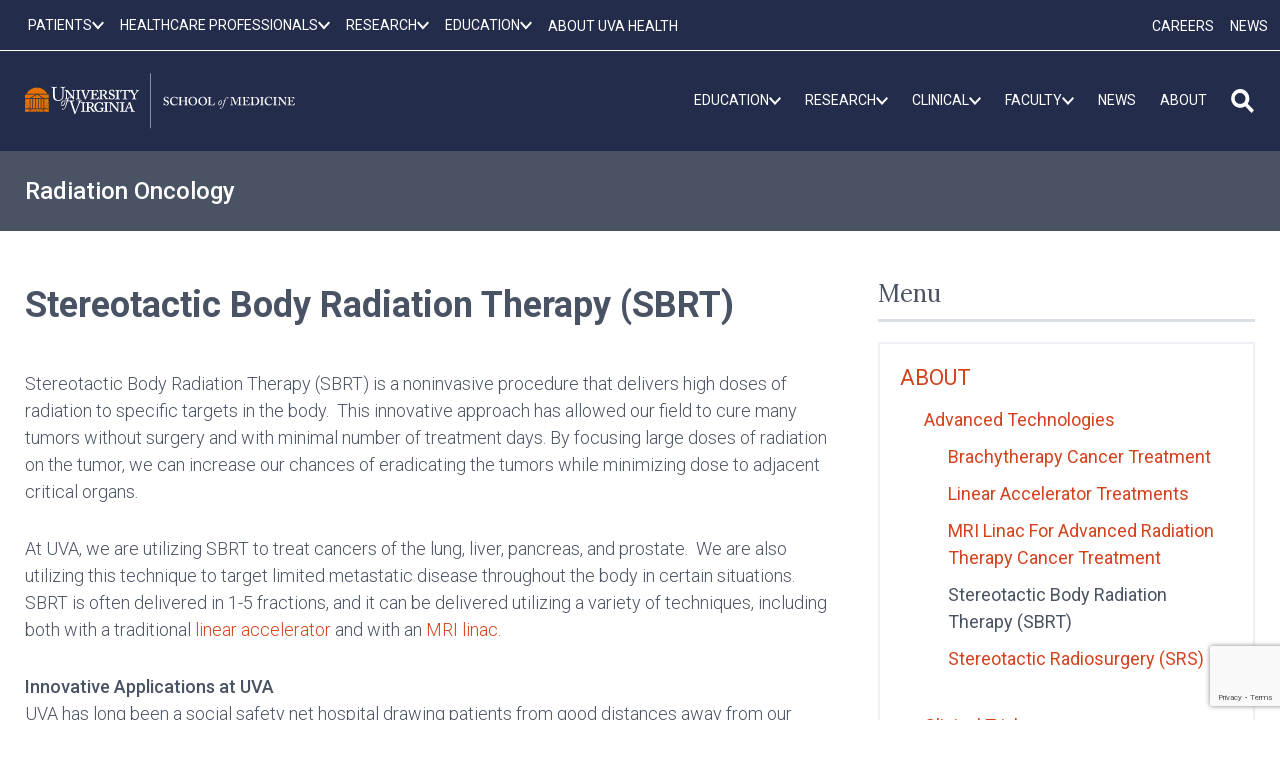

--- FILE ---
content_type: text/html; charset=utf-8
request_url: https://www.google.com/recaptcha/api2/anchor?ar=1&k=6LebeGYrAAAAAP5BASaCDpdLeg5wBa6YY3ZS7nZh&co=aHR0cHM6Ly9tZWQudmlyZ2luaWEuZWR1OjQ0Mw..&hl=en&v=PoyoqOPhxBO7pBk68S4YbpHZ&size=invisible&anchor-ms=20000&execute-ms=30000&cb=rzkyuwz82wfd
body_size: 48690
content:
<!DOCTYPE HTML><html dir="ltr" lang="en"><head><meta http-equiv="Content-Type" content="text/html; charset=UTF-8">
<meta http-equiv="X-UA-Compatible" content="IE=edge">
<title>reCAPTCHA</title>
<style type="text/css">
/* cyrillic-ext */
@font-face {
  font-family: 'Roboto';
  font-style: normal;
  font-weight: 400;
  font-stretch: 100%;
  src: url(//fonts.gstatic.com/s/roboto/v48/KFO7CnqEu92Fr1ME7kSn66aGLdTylUAMa3GUBHMdazTgWw.woff2) format('woff2');
  unicode-range: U+0460-052F, U+1C80-1C8A, U+20B4, U+2DE0-2DFF, U+A640-A69F, U+FE2E-FE2F;
}
/* cyrillic */
@font-face {
  font-family: 'Roboto';
  font-style: normal;
  font-weight: 400;
  font-stretch: 100%;
  src: url(//fonts.gstatic.com/s/roboto/v48/KFO7CnqEu92Fr1ME7kSn66aGLdTylUAMa3iUBHMdazTgWw.woff2) format('woff2');
  unicode-range: U+0301, U+0400-045F, U+0490-0491, U+04B0-04B1, U+2116;
}
/* greek-ext */
@font-face {
  font-family: 'Roboto';
  font-style: normal;
  font-weight: 400;
  font-stretch: 100%;
  src: url(//fonts.gstatic.com/s/roboto/v48/KFO7CnqEu92Fr1ME7kSn66aGLdTylUAMa3CUBHMdazTgWw.woff2) format('woff2');
  unicode-range: U+1F00-1FFF;
}
/* greek */
@font-face {
  font-family: 'Roboto';
  font-style: normal;
  font-weight: 400;
  font-stretch: 100%;
  src: url(//fonts.gstatic.com/s/roboto/v48/KFO7CnqEu92Fr1ME7kSn66aGLdTylUAMa3-UBHMdazTgWw.woff2) format('woff2');
  unicode-range: U+0370-0377, U+037A-037F, U+0384-038A, U+038C, U+038E-03A1, U+03A3-03FF;
}
/* math */
@font-face {
  font-family: 'Roboto';
  font-style: normal;
  font-weight: 400;
  font-stretch: 100%;
  src: url(//fonts.gstatic.com/s/roboto/v48/KFO7CnqEu92Fr1ME7kSn66aGLdTylUAMawCUBHMdazTgWw.woff2) format('woff2');
  unicode-range: U+0302-0303, U+0305, U+0307-0308, U+0310, U+0312, U+0315, U+031A, U+0326-0327, U+032C, U+032F-0330, U+0332-0333, U+0338, U+033A, U+0346, U+034D, U+0391-03A1, U+03A3-03A9, U+03B1-03C9, U+03D1, U+03D5-03D6, U+03F0-03F1, U+03F4-03F5, U+2016-2017, U+2034-2038, U+203C, U+2040, U+2043, U+2047, U+2050, U+2057, U+205F, U+2070-2071, U+2074-208E, U+2090-209C, U+20D0-20DC, U+20E1, U+20E5-20EF, U+2100-2112, U+2114-2115, U+2117-2121, U+2123-214F, U+2190, U+2192, U+2194-21AE, U+21B0-21E5, U+21F1-21F2, U+21F4-2211, U+2213-2214, U+2216-22FF, U+2308-230B, U+2310, U+2319, U+231C-2321, U+2336-237A, U+237C, U+2395, U+239B-23B7, U+23D0, U+23DC-23E1, U+2474-2475, U+25AF, U+25B3, U+25B7, U+25BD, U+25C1, U+25CA, U+25CC, U+25FB, U+266D-266F, U+27C0-27FF, U+2900-2AFF, U+2B0E-2B11, U+2B30-2B4C, U+2BFE, U+3030, U+FF5B, U+FF5D, U+1D400-1D7FF, U+1EE00-1EEFF;
}
/* symbols */
@font-face {
  font-family: 'Roboto';
  font-style: normal;
  font-weight: 400;
  font-stretch: 100%;
  src: url(//fonts.gstatic.com/s/roboto/v48/KFO7CnqEu92Fr1ME7kSn66aGLdTylUAMaxKUBHMdazTgWw.woff2) format('woff2');
  unicode-range: U+0001-000C, U+000E-001F, U+007F-009F, U+20DD-20E0, U+20E2-20E4, U+2150-218F, U+2190, U+2192, U+2194-2199, U+21AF, U+21E6-21F0, U+21F3, U+2218-2219, U+2299, U+22C4-22C6, U+2300-243F, U+2440-244A, U+2460-24FF, U+25A0-27BF, U+2800-28FF, U+2921-2922, U+2981, U+29BF, U+29EB, U+2B00-2BFF, U+4DC0-4DFF, U+FFF9-FFFB, U+10140-1018E, U+10190-1019C, U+101A0, U+101D0-101FD, U+102E0-102FB, U+10E60-10E7E, U+1D2C0-1D2D3, U+1D2E0-1D37F, U+1F000-1F0FF, U+1F100-1F1AD, U+1F1E6-1F1FF, U+1F30D-1F30F, U+1F315, U+1F31C, U+1F31E, U+1F320-1F32C, U+1F336, U+1F378, U+1F37D, U+1F382, U+1F393-1F39F, U+1F3A7-1F3A8, U+1F3AC-1F3AF, U+1F3C2, U+1F3C4-1F3C6, U+1F3CA-1F3CE, U+1F3D4-1F3E0, U+1F3ED, U+1F3F1-1F3F3, U+1F3F5-1F3F7, U+1F408, U+1F415, U+1F41F, U+1F426, U+1F43F, U+1F441-1F442, U+1F444, U+1F446-1F449, U+1F44C-1F44E, U+1F453, U+1F46A, U+1F47D, U+1F4A3, U+1F4B0, U+1F4B3, U+1F4B9, U+1F4BB, U+1F4BF, U+1F4C8-1F4CB, U+1F4D6, U+1F4DA, U+1F4DF, U+1F4E3-1F4E6, U+1F4EA-1F4ED, U+1F4F7, U+1F4F9-1F4FB, U+1F4FD-1F4FE, U+1F503, U+1F507-1F50B, U+1F50D, U+1F512-1F513, U+1F53E-1F54A, U+1F54F-1F5FA, U+1F610, U+1F650-1F67F, U+1F687, U+1F68D, U+1F691, U+1F694, U+1F698, U+1F6AD, U+1F6B2, U+1F6B9-1F6BA, U+1F6BC, U+1F6C6-1F6CF, U+1F6D3-1F6D7, U+1F6E0-1F6EA, U+1F6F0-1F6F3, U+1F6F7-1F6FC, U+1F700-1F7FF, U+1F800-1F80B, U+1F810-1F847, U+1F850-1F859, U+1F860-1F887, U+1F890-1F8AD, U+1F8B0-1F8BB, U+1F8C0-1F8C1, U+1F900-1F90B, U+1F93B, U+1F946, U+1F984, U+1F996, U+1F9E9, U+1FA00-1FA6F, U+1FA70-1FA7C, U+1FA80-1FA89, U+1FA8F-1FAC6, U+1FACE-1FADC, U+1FADF-1FAE9, U+1FAF0-1FAF8, U+1FB00-1FBFF;
}
/* vietnamese */
@font-face {
  font-family: 'Roboto';
  font-style: normal;
  font-weight: 400;
  font-stretch: 100%;
  src: url(//fonts.gstatic.com/s/roboto/v48/KFO7CnqEu92Fr1ME7kSn66aGLdTylUAMa3OUBHMdazTgWw.woff2) format('woff2');
  unicode-range: U+0102-0103, U+0110-0111, U+0128-0129, U+0168-0169, U+01A0-01A1, U+01AF-01B0, U+0300-0301, U+0303-0304, U+0308-0309, U+0323, U+0329, U+1EA0-1EF9, U+20AB;
}
/* latin-ext */
@font-face {
  font-family: 'Roboto';
  font-style: normal;
  font-weight: 400;
  font-stretch: 100%;
  src: url(//fonts.gstatic.com/s/roboto/v48/KFO7CnqEu92Fr1ME7kSn66aGLdTylUAMa3KUBHMdazTgWw.woff2) format('woff2');
  unicode-range: U+0100-02BA, U+02BD-02C5, U+02C7-02CC, U+02CE-02D7, U+02DD-02FF, U+0304, U+0308, U+0329, U+1D00-1DBF, U+1E00-1E9F, U+1EF2-1EFF, U+2020, U+20A0-20AB, U+20AD-20C0, U+2113, U+2C60-2C7F, U+A720-A7FF;
}
/* latin */
@font-face {
  font-family: 'Roboto';
  font-style: normal;
  font-weight: 400;
  font-stretch: 100%;
  src: url(//fonts.gstatic.com/s/roboto/v48/KFO7CnqEu92Fr1ME7kSn66aGLdTylUAMa3yUBHMdazQ.woff2) format('woff2');
  unicode-range: U+0000-00FF, U+0131, U+0152-0153, U+02BB-02BC, U+02C6, U+02DA, U+02DC, U+0304, U+0308, U+0329, U+2000-206F, U+20AC, U+2122, U+2191, U+2193, U+2212, U+2215, U+FEFF, U+FFFD;
}
/* cyrillic-ext */
@font-face {
  font-family: 'Roboto';
  font-style: normal;
  font-weight: 500;
  font-stretch: 100%;
  src: url(//fonts.gstatic.com/s/roboto/v48/KFO7CnqEu92Fr1ME7kSn66aGLdTylUAMa3GUBHMdazTgWw.woff2) format('woff2');
  unicode-range: U+0460-052F, U+1C80-1C8A, U+20B4, U+2DE0-2DFF, U+A640-A69F, U+FE2E-FE2F;
}
/* cyrillic */
@font-face {
  font-family: 'Roboto';
  font-style: normal;
  font-weight: 500;
  font-stretch: 100%;
  src: url(//fonts.gstatic.com/s/roboto/v48/KFO7CnqEu92Fr1ME7kSn66aGLdTylUAMa3iUBHMdazTgWw.woff2) format('woff2');
  unicode-range: U+0301, U+0400-045F, U+0490-0491, U+04B0-04B1, U+2116;
}
/* greek-ext */
@font-face {
  font-family: 'Roboto';
  font-style: normal;
  font-weight: 500;
  font-stretch: 100%;
  src: url(//fonts.gstatic.com/s/roboto/v48/KFO7CnqEu92Fr1ME7kSn66aGLdTylUAMa3CUBHMdazTgWw.woff2) format('woff2');
  unicode-range: U+1F00-1FFF;
}
/* greek */
@font-face {
  font-family: 'Roboto';
  font-style: normal;
  font-weight: 500;
  font-stretch: 100%;
  src: url(//fonts.gstatic.com/s/roboto/v48/KFO7CnqEu92Fr1ME7kSn66aGLdTylUAMa3-UBHMdazTgWw.woff2) format('woff2');
  unicode-range: U+0370-0377, U+037A-037F, U+0384-038A, U+038C, U+038E-03A1, U+03A3-03FF;
}
/* math */
@font-face {
  font-family: 'Roboto';
  font-style: normal;
  font-weight: 500;
  font-stretch: 100%;
  src: url(//fonts.gstatic.com/s/roboto/v48/KFO7CnqEu92Fr1ME7kSn66aGLdTylUAMawCUBHMdazTgWw.woff2) format('woff2');
  unicode-range: U+0302-0303, U+0305, U+0307-0308, U+0310, U+0312, U+0315, U+031A, U+0326-0327, U+032C, U+032F-0330, U+0332-0333, U+0338, U+033A, U+0346, U+034D, U+0391-03A1, U+03A3-03A9, U+03B1-03C9, U+03D1, U+03D5-03D6, U+03F0-03F1, U+03F4-03F5, U+2016-2017, U+2034-2038, U+203C, U+2040, U+2043, U+2047, U+2050, U+2057, U+205F, U+2070-2071, U+2074-208E, U+2090-209C, U+20D0-20DC, U+20E1, U+20E5-20EF, U+2100-2112, U+2114-2115, U+2117-2121, U+2123-214F, U+2190, U+2192, U+2194-21AE, U+21B0-21E5, U+21F1-21F2, U+21F4-2211, U+2213-2214, U+2216-22FF, U+2308-230B, U+2310, U+2319, U+231C-2321, U+2336-237A, U+237C, U+2395, U+239B-23B7, U+23D0, U+23DC-23E1, U+2474-2475, U+25AF, U+25B3, U+25B7, U+25BD, U+25C1, U+25CA, U+25CC, U+25FB, U+266D-266F, U+27C0-27FF, U+2900-2AFF, U+2B0E-2B11, U+2B30-2B4C, U+2BFE, U+3030, U+FF5B, U+FF5D, U+1D400-1D7FF, U+1EE00-1EEFF;
}
/* symbols */
@font-face {
  font-family: 'Roboto';
  font-style: normal;
  font-weight: 500;
  font-stretch: 100%;
  src: url(//fonts.gstatic.com/s/roboto/v48/KFO7CnqEu92Fr1ME7kSn66aGLdTylUAMaxKUBHMdazTgWw.woff2) format('woff2');
  unicode-range: U+0001-000C, U+000E-001F, U+007F-009F, U+20DD-20E0, U+20E2-20E4, U+2150-218F, U+2190, U+2192, U+2194-2199, U+21AF, U+21E6-21F0, U+21F3, U+2218-2219, U+2299, U+22C4-22C6, U+2300-243F, U+2440-244A, U+2460-24FF, U+25A0-27BF, U+2800-28FF, U+2921-2922, U+2981, U+29BF, U+29EB, U+2B00-2BFF, U+4DC0-4DFF, U+FFF9-FFFB, U+10140-1018E, U+10190-1019C, U+101A0, U+101D0-101FD, U+102E0-102FB, U+10E60-10E7E, U+1D2C0-1D2D3, U+1D2E0-1D37F, U+1F000-1F0FF, U+1F100-1F1AD, U+1F1E6-1F1FF, U+1F30D-1F30F, U+1F315, U+1F31C, U+1F31E, U+1F320-1F32C, U+1F336, U+1F378, U+1F37D, U+1F382, U+1F393-1F39F, U+1F3A7-1F3A8, U+1F3AC-1F3AF, U+1F3C2, U+1F3C4-1F3C6, U+1F3CA-1F3CE, U+1F3D4-1F3E0, U+1F3ED, U+1F3F1-1F3F3, U+1F3F5-1F3F7, U+1F408, U+1F415, U+1F41F, U+1F426, U+1F43F, U+1F441-1F442, U+1F444, U+1F446-1F449, U+1F44C-1F44E, U+1F453, U+1F46A, U+1F47D, U+1F4A3, U+1F4B0, U+1F4B3, U+1F4B9, U+1F4BB, U+1F4BF, U+1F4C8-1F4CB, U+1F4D6, U+1F4DA, U+1F4DF, U+1F4E3-1F4E6, U+1F4EA-1F4ED, U+1F4F7, U+1F4F9-1F4FB, U+1F4FD-1F4FE, U+1F503, U+1F507-1F50B, U+1F50D, U+1F512-1F513, U+1F53E-1F54A, U+1F54F-1F5FA, U+1F610, U+1F650-1F67F, U+1F687, U+1F68D, U+1F691, U+1F694, U+1F698, U+1F6AD, U+1F6B2, U+1F6B9-1F6BA, U+1F6BC, U+1F6C6-1F6CF, U+1F6D3-1F6D7, U+1F6E0-1F6EA, U+1F6F0-1F6F3, U+1F6F7-1F6FC, U+1F700-1F7FF, U+1F800-1F80B, U+1F810-1F847, U+1F850-1F859, U+1F860-1F887, U+1F890-1F8AD, U+1F8B0-1F8BB, U+1F8C0-1F8C1, U+1F900-1F90B, U+1F93B, U+1F946, U+1F984, U+1F996, U+1F9E9, U+1FA00-1FA6F, U+1FA70-1FA7C, U+1FA80-1FA89, U+1FA8F-1FAC6, U+1FACE-1FADC, U+1FADF-1FAE9, U+1FAF0-1FAF8, U+1FB00-1FBFF;
}
/* vietnamese */
@font-face {
  font-family: 'Roboto';
  font-style: normal;
  font-weight: 500;
  font-stretch: 100%;
  src: url(//fonts.gstatic.com/s/roboto/v48/KFO7CnqEu92Fr1ME7kSn66aGLdTylUAMa3OUBHMdazTgWw.woff2) format('woff2');
  unicode-range: U+0102-0103, U+0110-0111, U+0128-0129, U+0168-0169, U+01A0-01A1, U+01AF-01B0, U+0300-0301, U+0303-0304, U+0308-0309, U+0323, U+0329, U+1EA0-1EF9, U+20AB;
}
/* latin-ext */
@font-face {
  font-family: 'Roboto';
  font-style: normal;
  font-weight: 500;
  font-stretch: 100%;
  src: url(//fonts.gstatic.com/s/roboto/v48/KFO7CnqEu92Fr1ME7kSn66aGLdTylUAMa3KUBHMdazTgWw.woff2) format('woff2');
  unicode-range: U+0100-02BA, U+02BD-02C5, U+02C7-02CC, U+02CE-02D7, U+02DD-02FF, U+0304, U+0308, U+0329, U+1D00-1DBF, U+1E00-1E9F, U+1EF2-1EFF, U+2020, U+20A0-20AB, U+20AD-20C0, U+2113, U+2C60-2C7F, U+A720-A7FF;
}
/* latin */
@font-face {
  font-family: 'Roboto';
  font-style: normal;
  font-weight: 500;
  font-stretch: 100%;
  src: url(//fonts.gstatic.com/s/roboto/v48/KFO7CnqEu92Fr1ME7kSn66aGLdTylUAMa3yUBHMdazQ.woff2) format('woff2');
  unicode-range: U+0000-00FF, U+0131, U+0152-0153, U+02BB-02BC, U+02C6, U+02DA, U+02DC, U+0304, U+0308, U+0329, U+2000-206F, U+20AC, U+2122, U+2191, U+2193, U+2212, U+2215, U+FEFF, U+FFFD;
}
/* cyrillic-ext */
@font-face {
  font-family: 'Roboto';
  font-style: normal;
  font-weight: 900;
  font-stretch: 100%;
  src: url(//fonts.gstatic.com/s/roboto/v48/KFO7CnqEu92Fr1ME7kSn66aGLdTylUAMa3GUBHMdazTgWw.woff2) format('woff2');
  unicode-range: U+0460-052F, U+1C80-1C8A, U+20B4, U+2DE0-2DFF, U+A640-A69F, U+FE2E-FE2F;
}
/* cyrillic */
@font-face {
  font-family: 'Roboto';
  font-style: normal;
  font-weight: 900;
  font-stretch: 100%;
  src: url(//fonts.gstatic.com/s/roboto/v48/KFO7CnqEu92Fr1ME7kSn66aGLdTylUAMa3iUBHMdazTgWw.woff2) format('woff2');
  unicode-range: U+0301, U+0400-045F, U+0490-0491, U+04B0-04B1, U+2116;
}
/* greek-ext */
@font-face {
  font-family: 'Roboto';
  font-style: normal;
  font-weight: 900;
  font-stretch: 100%;
  src: url(//fonts.gstatic.com/s/roboto/v48/KFO7CnqEu92Fr1ME7kSn66aGLdTylUAMa3CUBHMdazTgWw.woff2) format('woff2');
  unicode-range: U+1F00-1FFF;
}
/* greek */
@font-face {
  font-family: 'Roboto';
  font-style: normal;
  font-weight: 900;
  font-stretch: 100%;
  src: url(//fonts.gstatic.com/s/roboto/v48/KFO7CnqEu92Fr1ME7kSn66aGLdTylUAMa3-UBHMdazTgWw.woff2) format('woff2');
  unicode-range: U+0370-0377, U+037A-037F, U+0384-038A, U+038C, U+038E-03A1, U+03A3-03FF;
}
/* math */
@font-face {
  font-family: 'Roboto';
  font-style: normal;
  font-weight: 900;
  font-stretch: 100%;
  src: url(//fonts.gstatic.com/s/roboto/v48/KFO7CnqEu92Fr1ME7kSn66aGLdTylUAMawCUBHMdazTgWw.woff2) format('woff2');
  unicode-range: U+0302-0303, U+0305, U+0307-0308, U+0310, U+0312, U+0315, U+031A, U+0326-0327, U+032C, U+032F-0330, U+0332-0333, U+0338, U+033A, U+0346, U+034D, U+0391-03A1, U+03A3-03A9, U+03B1-03C9, U+03D1, U+03D5-03D6, U+03F0-03F1, U+03F4-03F5, U+2016-2017, U+2034-2038, U+203C, U+2040, U+2043, U+2047, U+2050, U+2057, U+205F, U+2070-2071, U+2074-208E, U+2090-209C, U+20D0-20DC, U+20E1, U+20E5-20EF, U+2100-2112, U+2114-2115, U+2117-2121, U+2123-214F, U+2190, U+2192, U+2194-21AE, U+21B0-21E5, U+21F1-21F2, U+21F4-2211, U+2213-2214, U+2216-22FF, U+2308-230B, U+2310, U+2319, U+231C-2321, U+2336-237A, U+237C, U+2395, U+239B-23B7, U+23D0, U+23DC-23E1, U+2474-2475, U+25AF, U+25B3, U+25B7, U+25BD, U+25C1, U+25CA, U+25CC, U+25FB, U+266D-266F, U+27C0-27FF, U+2900-2AFF, U+2B0E-2B11, U+2B30-2B4C, U+2BFE, U+3030, U+FF5B, U+FF5D, U+1D400-1D7FF, U+1EE00-1EEFF;
}
/* symbols */
@font-face {
  font-family: 'Roboto';
  font-style: normal;
  font-weight: 900;
  font-stretch: 100%;
  src: url(//fonts.gstatic.com/s/roboto/v48/KFO7CnqEu92Fr1ME7kSn66aGLdTylUAMaxKUBHMdazTgWw.woff2) format('woff2');
  unicode-range: U+0001-000C, U+000E-001F, U+007F-009F, U+20DD-20E0, U+20E2-20E4, U+2150-218F, U+2190, U+2192, U+2194-2199, U+21AF, U+21E6-21F0, U+21F3, U+2218-2219, U+2299, U+22C4-22C6, U+2300-243F, U+2440-244A, U+2460-24FF, U+25A0-27BF, U+2800-28FF, U+2921-2922, U+2981, U+29BF, U+29EB, U+2B00-2BFF, U+4DC0-4DFF, U+FFF9-FFFB, U+10140-1018E, U+10190-1019C, U+101A0, U+101D0-101FD, U+102E0-102FB, U+10E60-10E7E, U+1D2C0-1D2D3, U+1D2E0-1D37F, U+1F000-1F0FF, U+1F100-1F1AD, U+1F1E6-1F1FF, U+1F30D-1F30F, U+1F315, U+1F31C, U+1F31E, U+1F320-1F32C, U+1F336, U+1F378, U+1F37D, U+1F382, U+1F393-1F39F, U+1F3A7-1F3A8, U+1F3AC-1F3AF, U+1F3C2, U+1F3C4-1F3C6, U+1F3CA-1F3CE, U+1F3D4-1F3E0, U+1F3ED, U+1F3F1-1F3F3, U+1F3F5-1F3F7, U+1F408, U+1F415, U+1F41F, U+1F426, U+1F43F, U+1F441-1F442, U+1F444, U+1F446-1F449, U+1F44C-1F44E, U+1F453, U+1F46A, U+1F47D, U+1F4A3, U+1F4B0, U+1F4B3, U+1F4B9, U+1F4BB, U+1F4BF, U+1F4C8-1F4CB, U+1F4D6, U+1F4DA, U+1F4DF, U+1F4E3-1F4E6, U+1F4EA-1F4ED, U+1F4F7, U+1F4F9-1F4FB, U+1F4FD-1F4FE, U+1F503, U+1F507-1F50B, U+1F50D, U+1F512-1F513, U+1F53E-1F54A, U+1F54F-1F5FA, U+1F610, U+1F650-1F67F, U+1F687, U+1F68D, U+1F691, U+1F694, U+1F698, U+1F6AD, U+1F6B2, U+1F6B9-1F6BA, U+1F6BC, U+1F6C6-1F6CF, U+1F6D3-1F6D7, U+1F6E0-1F6EA, U+1F6F0-1F6F3, U+1F6F7-1F6FC, U+1F700-1F7FF, U+1F800-1F80B, U+1F810-1F847, U+1F850-1F859, U+1F860-1F887, U+1F890-1F8AD, U+1F8B0-1F8BB, U+1F8C0-1F8C1, U+1F900-1F90B, U+1F93B, U+1F946, U+1F984, U+1F996, U+1F9E9, U+1FA00-1FA6F, U+1FA70-1FA7C, U+1FA80-1FA89, U+1FA8F-1FAC6, U+1FACE-1FADC, U+1FADF-1FAE9, U+1FAF0-1FAF8, U+1FB00-1FBFF;
}
/* vietnamese */
@font-face {
  font-family: 'Roboto';
  font-style: normal;
  font-weight: 900;
  font-stretch: 100%;
  src: url(//fonts.gstatic.com/s/roboto/v48/KFO7CnqEu92Fr1ME7kSn66aGLdTylUAMa3OUBHMdazTgWw.woff2) format('woff2');
  unicode-range: U+0102-0103, U+0110-0111, U+0128-0129, U+0168-0169, U+01A0-01A1, U+01AF-01B0, U+0300-0301, U+0303-0304, U+0308-0309, U+0323, U+0329, U+1EA0-1EF9, U+20AB;
}
/* latin-ext */
@font-face {
  font-family: 'Roboto';
  font-style: normal;
  font-weight: 900;
  font-stretch: 100%;
  src: url(//fonts.gstatic.com/s/roboto/v48/KFO7CnqEu92Fr1ME7kSn66aGLdTylUAMa3KUBHMdazTgWw.woff2) format('woff2');
  unicode-range: U+0100-02BA, U+02BD-02C5, U+02C7-02CC, U+02CE-02D7, U+02DD-02FF, U+0304, U+0308, U+0329, U+1D00-1DBF, U+1E00-1E9F, U+1EF2-1EFF, U+2020, U+20A0-20AB, U+20AD-20C0, U+2113, U+2C60-2C7F, U+A720-A7FF;
}
/* latin */
@font-face {
  font-family: 'Roboto';
  font-style: normal;
  font-weight: 900;
  font-stretch: 100%;
  src: url(//fonts.gstatic.com/s/roboto/v48/KFO7CnqEu92Fr1ME7kSn66aGLdTylUAMa3yUBHMdazQ.woff2) format('woff2');
  unicode-range: U+0000-00FF, U+0131, U+0152-0153, U+02BB-02BC, U+02C6, U+02DA, U+02DC, U+0304, U+0308, U+0329, U+2000-206F, U+20AC, U+2122, U+2191, U+2193, U+2212, U+2215, U+FEFF, U+FFFD;
}

</style>
<link rel="stylesheet" type="text/css" href="https://www.gstatic.com/recaptcha/releases/PoyoqOPhxBO7pBk68S4YbpHZ/styles__ltr.css">
<script nonce="n-LoI69DsmTtLvf67cGVbQ" type="text/javascript">window['__recaptcha_api'] = 'https://www.google.com/recaptcha/api2/';</script>
<script type="text/javascript" src="https://www.gstatic.com/recaptcha/releases/PoyoqOPhxBO7pBk68S4YbpHZ/recaptcha__en.js" nonce="n-LoI69DsmTtLvf67cGVbQ">
      
    </script></head>
<body><div id="rc-anchor-alert" class="rc-anchor-alert"></div>
<input type="hidden" id="recaptcha-token" value="[base64]">
<script type="text/javascript" nonce="n-LoI69DsmTtLvf67cGVbQ">
      recaptcha.anchor.Main.init("[\x22ainput\x22,[\x22bgdata\x22,\x22\x22,\[base64]/[base64]/[base64]/ZyhXLGgpOnEoW04sMjEsbF0sVywwKSxoKSxmYWxzZSxmYWxzZSl9Y2F0Y2goayl7RygzNTgsVyk/[base64]/[base64]/[base64]/[base64]/[base64]/[base64]/[base64]/bmV3IEJbT10oRFswXSk6dz09Mj9uZXcgQltPXShEWzBdLERbMV0pOnc9PTM/bmV3IEJbT10oRFswXSxEWzFdLERbMl0pOnc9PTQ/[base64]/[base64]/[base64]/[base64]/[base64]\\u003d\x22,\[base64]\\u003d\x22,\x22w4hYwpIiw6ErwrDDiAjDuifDjMOUwpzCpWoqwq7DuMOwGX5/woXDmV7ClyfDpk/[base64]/[base64]/CnULDilXCo8KVeMOcwpZiZMK6w4wkU8OvCcODXSrDtsO4HzDCuwXDscKRZgLChi9KwpEawoLCtcOCJQzDsMKCw5tww5/CpW3DsALCgcK6KwAHTcK3UsKKwrPDqMKwZsO0eg1THCsjwpbCsWLCvcOPwqnCu8OcfcK7BynCvwd3wrHCu8OfwqfDpcK+BTrCoVkpwp7CpsKjw7l4RAXCgCIbw6xmwrXDuAx7MMOXag3Du8K0wpZjewdadcKdwrQLw4/Ch8O1wpMnwpHDoiorw6RfNsOrVMOQwr9Qw6bDusKSwpjCnGN4OQPDgGptPsOow5/[base64]/[base64]/KQvCk8Ocw5PDmwnDuMOIDFbDisKdwol6w741cSVccwPDrMO7GMOMaWlbEMOjw6t1wpDDpiLDuHMjwp7CmsORHsOHLVLDkCFPw6FCwrzDssOXC2/Cj0BUNcO3wq/DssO2bcOXw43CjX/DlT4tTMKESSlbTMKTW8KRwrgpw5cBwrnCmsKLw5LClEoCw4XChFpubsOOwogTIcKAYmUDTsO0w67Dv8OwwozCt1nCpsKcwqzDlXvDlXXDgBHDrcKEIBrDh2zCugHDnDZNwpYvwqxGwrDDsg1HwpjCg1B5w47DkSjCoHLCnDTDlMK/w50+w7rDsMKDOzrCmFjDpwNsBnDDjcOkwrbDosOtXcKow6wRwqDDqwZ0w4HCpHF2Y8KIw4nDlsKSLMKFwrcuwq7Du8ONf8K/wpLCjD/Cg8OhOHNiDBNKwprCnS3CusKGwohew7vCpsKKwpHCnMKww60FKhAOw4lMwrg3XQoAasKEFn3CgDlZZMOtwqJJwrBSwoXCkTbCm8KUBXLDssKnwoVgw4sEJMOywo/CoE5fJ8K6wpRpVGHCpCR+w6vDqD7DqsOcI8KBJcOABsO2w54KwrXDqsOFDsOowqPCisKSbHU/wrI3wqDDpsORVMOkw7VRwoTDrcK4wo0UCnTCusKyVcOKRcOYWmtAw6VZdW4TwpXDmMK+w7laRsKnBMOLJsK2wrLDl2XClyFxwoPCqcOqw6/[base64]/w7JiScKXw4vDncODw54Iw57DpsKGw73DkxHCmhnCtGHCicOJw7TDkAXCq8O7wp3DisKUexkTw4h1wqZhSsOeaDzDjMKhfhjCtsOpLUvCghvDosKpK8OlZwcswpfCumcRw7YOwqQywqDCnhfDt8K+PMKgw4E/[base64]/[base64]/[base64]/[base64]/wq8Uw6MOwr3CrcKqOyRBMlbDvEsBwozDsV4fwpnDscOUUcO0CCDDscOyRFzDqGQCel7DlMK1w6gzQMOfwoQOw5tBwppfw6nDvcKHVsO+wp0jwr12G8Odf8Ofw57DgMO0FXBJwozCt3I1aUZ5ZsKYVRV4wpDDiV7DhCVic8KjZMKjQjTCi1bCkcO8wpDCmcOxw5YCLn/CtgVkwrRGUx0pGsKQaGdUFE/CuC5gYWl5V3JBWFAiFzzDrhApZcKywqR6w4XCoMO9LMOMw6YBw4hMdl7CusKBwoVYCw/ClghFwqPDjsK6C8OWwqp1J8KJwo3DtcORw7PDg2LDgMKHw4NbZRLDgcKdacKbHsK7UgpJPB5MDWrCv8Kew7fClRPDpsKxwqVPRsOkwrdkKcKsaMOqG8ORAw/DgxrDrsKOFFXCgMKPHUY1dsO+LVJrasOyOQPDqsKrwplPw6XDlcKXwrM4w6t9wr7DhGfDkUzDscKDGcK0DkzCkMKWDxjCr8KhGcKew5g/w7E/cU8aw6o5IgfCg8KZw6XDoFlewp1YbMKyPsORKsK7wooWDEtgw7PDlcKuMsK9w7jDs8OvYVYMcsKPw6TDiMKpw5rCssKdO0nCosO8w7fCm23DuHPDgRE+Xi/DmMOSwqQGGcK3w5JuNMOrasOrw6h9bEbChSLCtk/DjkLDu8OCCwXDsjczwrXDgGXCusOxLXFewpLCksOCw75jw40mFnhfYwJ8ccOOwrxiw78cwqnDpi9vwrMBw6U2w5sKwo3DlcOiBcORKC9OJMKswrBpHMO8w63Dl8K6w5N9EMOgw7wvJVhuDMO7VG3DtcOuw6prwodcw4TDlcK0XMKmTgbCu8O7w6p/[base64]/DjVFZO8OnSjvCij/CimslNcOEKGoGwqhTSzYILsOfwpbDpsOmWcK+wojDpXwlw7cAwpjChErDq8KAw5gxwo/Cvi/CkCvDvB8vSsKkIhnCtVHDumzCqcKrwrlywr/Cl8OVaTrDjBsfw4xOSMKFClvDqy94XmvDlcKhYXl2wpxCw4hWwoIJwqxKTsK3CsOfw4sswoo8V8Kgc8OfwpQGw5/DpVpzwql/wrbDtcKew5DCnkhlw6TDt8OzHsOBwrjCmcOzwrUfFRluG8OVHcOJECE1wq4JC8Oqwo/DsTw1HjDDh8KmwqsnGcK0Y0XDmsKXHGV7wotxw7fDuErCjUxVAwvChcKGI8KEwr0obhZiMVo5bcKIw4pJNsO3GMKraDZMw5HDr8KlwqNbAULChkzDvMKnM2JmBMK8Sh3Cp0DDrmxcSmISwqvCusO6wozChWDCp8OOwqJ3fsKdw7PDi27CosK9V8Kaw58gEMKywqHDnW/CpTnClMKEw63CiR/DqcOtWMOYw5/DlHQII8OpwqhtfcKfbiEwHsKvw5p0wpR8w4/DrV0/[base64]/Q8KPw6AXw67CvsOww53DpyXCunfDrzsVF8KywrM7woBMw45cZ8Kdb8OowozCkcO7dznCrHTDtsOJw6DCkHjCj8KmwqRXwrQbwocAwoNoXcOGXyjCtsKjOEdtKcOmw4pYSgclw5ogwrfDpGhAdMOYwrMkw5dSNMOPW8KSwojDksKgRF/CkgrCpHXDucOILMKSwp8xDAbCgBnChMOzwrvCr8OLw4DCn23CssOuwrDDiMOBwobDqMO6W8KnY0kdGhbCh8O5wpzDlzJAXBJ2PsOgAB0hwrXDmmHDuMO6wrDDgcOfw5DDmCDDiAc1w5vCgS7Diksrw7XCk8KCJsKyw5/DmcOKw6QRwowtw47ClEEFwpB3w6FqVsKpwpfDgMO5M8KYwqrCqBfCl8Kpwp3CmMOsKXzCncKew484w4cbw5M7w6dAw47Do0fDhMKCw4LCmMO5w6XDusODw6hLwrjDiS3Dj2sYwo/DmxnCssOLGC9KUy/DlELCo34iK20Hw6zCm8KOw6fDksK4L8OdJB81w75Xw5BUw5LDmcOXw551OcKiagUZM8Kgw6QLw798ZgkowqwoEsOYwoNZw6HCncOxw6Qtwr/CscK6XsOzdcKwGsKawo7ClsOwwq1gWTQ+KBERQ8OHwp3DmcKhwpTCv8OMw5Vfwq8INncbYA7ClgFbw5szO8OPwpHCnifDo8KGQznCocOywrDCm8KkGcOSw7nDj8Krw7LCsGDCj30Qwq/ClsOXw78bw5w0wrDCl8Ogw6V+fcKEMMKyZcKnw4zDq1slXwQvwrjCuCkMwqzCt8OCw4pAb8OIw7dpwpLCr8KIwogRwpA3D19WOMK2wrRawotLUQnDiMKjIxUUw7cTT2bDkcOYw7RtVMKZw7fDvnMgwo9Ow43CiQnDnkF7w6TDpUc2CkJ/[base64]/UcKXWMK3wpMyw48DHTXCgWPCgsKiRsOndhYHwrVKXMKqejrCjzojWcODDMKLSsKnSsKrw4nDsMOmwrTCrMK8A8KOUcOow43DtAYew6nCgBXDj8KFEEPCpGVYPsOAQ8KbwoHDvHRROsOxCMKGwpFTbsOvCSctXn/[base64]/CvcK9wp5FXklrwoRVYAzDosOowqrDsMKawqJXwowNJ3UXVCVSdkRuw7xOwpvCqcKMwonDoi7Dn8Ksw6/DtV96w5xCwpJvw5/DvDXDgcKGw4bDo8OvwqbCkQ49CcKKcMKbw5NxccK/w7/Dv8KJJcKlZMKiwr/CiWEPwqxJw5HDnMOcLsKrNTrCicOHwrAXw7vDo8Oww4fDvH8aw7TDnMKkw4A0wqTCskFqwoJSOMOMw6DDo8KIP1jDncOOwo1qa8OreMObwrPDlHXClRgfw5LDo3x9wq5cO8Klw7wSSsKzQMO9L3E1w4p2QcOieMKJD8OWdcKBS8OQORFsw5Buw57DksKbwqDCk8O/[base64]/DsEPDi8K/wqp8wo/DucOJL1BRNsOrGsKswr87woo/w5kmN2XDkTnDtsOUGiDCjMO8b2lUw7lhSsOmw7Ftw75ke21Nw7/ChAvDuwzCoMOQEMOzXn/Dnj1KYsKsw5rCisOVwpTCjhh4BCfCukvCjsOdwozDiD3Cm2bCrMKFZT/DiErDtkPDrxLDpWzDjMKMwrgzUsKfUi7CkmlRKgXCqcK6wpMawqglTsO2wq9cw4XDocOjw4MowpDDoMKcw7HCukzDgQ0mwprDjQXCiy0kQ2FrVVALwpRiX8OfwrB2w6xywoXDrg/DsU1hKhJNw4jCp8O+JxoGwoTCocKuw4bCrcObLyrClcK8aFDCrBLDu1nCsMOCw5/CqBxvwrM8cQBWAcKBEGvDiUEtXmnDmsOIwo7DnsK3SznDlMOBw7srOMK+w6PDtcO/w5TCusK2esOnwoxUw68gwpfCv8KAwoXDi8KMwofDvMKIwrHCv0t7DxzDkcORZsKxOG9QwpBbwqfCn8K/w77DpQrClsK2woXDkyVNME0BCgjClUrDpsO6w5xlwqw9NsKPwpfCu8Ouw4cuw5VXw5pewoYkwr56JcORBMKDI8ObSsKkw7UePsOpYMOdwoXDnwzDjsKKFE7CvsKzw5FNwpk9fXcNDi/DnjoQwpjDo8ORJlUNwofDgyvCrzNOL8KbDRxFejFDF8KEfhRXNsOeIsOBcB/DnsKDU2LCi8KCwqplJhfCh8KDw6vDvVPDiT7Do1gPwqTCusOuJsKZX8O5emvDksO9WMOFwpjCmknChzJPwr3CtMONw7TCm2PCmTHDm8ObHcKtFVVlacKRw5TDr8KdwpsqwprDmMO9ecKaw7duwp9FYi/[base64]/Ci2jDvhJedx0zw4jCq8KxFMO8wo7DmsK0ZQwhEQBNPsOKEE7DvsO1d3vCv1s4UsKmwp3DjsOgw415UMKNFMKUwqsVw7EzfSHChcOmw4jCoMKfTSsPw54ow4LCvcK4QsK9N8OJXsKDbcOONiUXwr9vBiVmDW3CjU54wo/Dmh0Vw7xICQ4pdMKEDMOXwplwAsOvOkQ9w6h3a8Odwp53cMOLwopWwp4pWwXDh8OkwqEnNcOlwqlBfcOSGAvCs0fDuXXCigfDnTbCs3s4QcKif8K7wpEtY0sbHsKMw6/CvD00WsOtwrRZXsKuCcO0wrgVwpEbwqQ+w6vDoWfCpcOdQsORFMO6N3zDh8KBw6UOG0rCjS1Xw7N8w6TDhF0nw6I3bUNjbWPCi3MNK8Kvd8KOw6wrEMOAw6/DjsKbw5kpHFXCoMKKw6LCjsKvAsK3XlFFPHAswoQvw75rw4dEwqrClj3DusKNw6kOwrInGMO9MCvCiBtqwrXCjMOQwpvCrhTCvVBGVcKBT8KeOMOBNMKGDW3CvwpHGwgsK1zCj0hQw5fDj8K3WsK5w4JTb8OOMcO6FcKFVX5UbQJCDwPDpl8Nwp51wrjDonkkLMOww4/[base64]/DrsKPwqvCtmTCvmgAeMO+B8KDP8KMw73Dq8OYUiVQwpnDkcK9YGVwBMKXJXbDvmYrw54DZlJvVsOANx7DrxjCscO4E8OEURTCklsua8K5Z8KPw5HCuH1lYsOHw4bCq8K4w7/DlzpEw7RaGsO+w6szM0/DhhVzOWJOw4MPwq8EZMOWLwVzRcKPWULDpG09f8O4w70tw5nCscOlRsKUw6zCmsKWw6wkXxPCssKHwqLChmzCvTIowrcKwq1Gw6fDknnCssOYQMOow6AaTcK8McKlwrZWCMOcw7Vdw4HDnsK/wqrCkwDCuFZCUsOlw68WCDzCscKRIcKeUMOYVRsfDQ3Cu8KiYQEvJsO6VMOJw6xcGFDDi2E4JDt8woVyw74bY8KlY8Omw4nDs2XCqENuUlbDiiDCpsKSG8K3RzIAw5JjURvChn9mwqwYw5zDg8K7HXfCtW/Dp8KLQ8KRYsOuw6k0XcKKesKEX3bDjihzFMOKwpnCsy0Vw4rDosKJV8K1VMKJBHBcw6RDw6J3w4IaLjFYXkDCpg/CicOkFTY+w5LCv8KwwpLCsThvw6QywqTDlRTDoBwPwrbCosOfE8ORNMK0w5IwB8KswrAywr7CrMO2dxsbXsOvL8Kjw67DnHw/w5Mfwp/CmVTDqFdGb8Kyw4UXwoEJJ3DDpsOKCEfDplhuf8KPPGPDuGDCnyHDmy1qMMKbIsK7w4vCpcKyw73DhMOzTcOew6jDj1jDv2LClBhnwrk6wpNJwqUrE8KSw4XCjcKTP8KPw7jCtCLDuMO1LcO7wpfDv8Kuw6TCh8OHwrlUw493w6xleXfDgDLDnykSd8K1D8KjacK8wr/DujlTw6xLSk/[base64]/CmGHDg1RNw4AxVsKQNMOVVj4twpjCoSnCnMOZeUTDtH19wqjDv8Kgw5ATJMOmRFfClMKwdE/[base64]/WwjDs2/Coklhwo8hJMK3Q8Orwox3X1FDfcONwrldfMKxbgbDhiTDpRA5DiwbWMKRwo9FU8KjwpBywrNSw5vCpgl3wpgPWxPDksOKd8OeGwvDiRFWDRjDjkXCvsOOacOKCRQCZl/Dm8OHw5fDnzLCmD9vwpLCvT7Ct8Kiw4XDqsOgOsO3w6rDjcKuayI1D8Kzw7PDn21Kw6jDrmnDrMK9bnzDqUwJdXspw5/ClwnDk8OkwrjDmD0swp93w71PwoUEbmnDsgHDosKow6HDtsOycMKgaDt9OxbCmcKgNUjDsglTwoXCq3hpw5YrKWxnWA5Nwr7CucKMPgsmwozCl31Gw5s3wp7CisOFfC3Di8KSwqHCpkbDqDEHw6LCqcKbMMKjwpbCu8OYwo1Uw4NwdMO0F8KFYMOSwqPCvcOww4/DpRfDuCvCrcKlZsKCw5zCkMKaaMK7wqoFahzClUjDt2tdw6rCvjNtw4nDmcKWM8KPJMKSC3rDhW7DisK+NsOvwoMsw5LDssKQw5XCt0orR8KQLGrDnHLCjVTCrFLDiEk4wrcxE8Kew5LDp8KWw7lOTE3DpHF8JAXClsK/[base64]/[base64]/DvlJRPnjDuwHCqcO1wpTDkH3CvMOPOTfCuMKaw5IodyfCjFHDhSjDlgzDsAwEw6/Dr2R7fz4bTsKRSxsGQj3CkMKRYiYIWsOZM8Okwr9cw5VMVMOZd3I3wrHCjMOwbDXCscKUcsKrw5ZKw6AQRC8EwpDDsDXDlCNGw44Fw6YRIMOewrNqUnTCh8KZOg8Qw6bCqcOYw7HDjsOrw7fDhHvDkk/CpknDmjfCkMKsekbClFkKXsKvw7J8w5bCl2XDm8KrZVbDjRzDlMK2BcKuGMKrwobDiAZ7w5Zlw404AsO3w4hrwrXConDDuMOqTF/CnDx1VMKPCyfDmlEvCEhFbsKbworCjcOvw7VFKn/CvMKmXjxIwq8NElrDpFHCi8KfZcKgQsOtScK6w5zCvTHDmlzClMK1w6Nfw7Z6OcK8wqLCsxLDglfDnE7DpkrClDHCnkPDuSwvWgbDligcYA9uKcO+YGnChsOywp/[base64]/DmSjCmcKSwojDkiPCkCDCmGcnw6vDlghawr/CkwYHacOqQ0QxOMKZcMKiIhrDmsK5E8O0wpTDsMOYEUxXwrZ0agtsw5Z/w73ChcOmwo3DkDLDjsK3w64Sa8OlS1nCpMOBdGVVwqPCgH7CjsKqJsKldFV8HxvDqMOCwpDDhWjDpCzDi8Kdw6sSFsO9w6XDpQrCkCgdw4BtDcOqw7bCgcKtw73CjMOKTirCqsOpNT/[base64]/ClsOYFcO/TMOZwrhfHsOOw7QSw4XCi8OmwqFaw7gzwrPDgBkkXCPDkMKKIMKdwpPDhcK8bcKVQ8ONFGbDocKDw7vClQ8kwo/[base64]/DlcOuw6NFFmQTd8Ohw6wkwqk7VXdzRcOaw5Y5bkoGST3Cr1XCnCkrw5LCoEbDncOjDTx3JsKWw73Dhz3CkQU9BTjDqcO2wp80w6dMN8Kew7HDicKbwo7DpMOdwq7ChcO7P8KbwrPCviHCr8KvwrhUZ8KGeg4pwq7Cv8Kuw5PChA3CnUYPw4PCp2Elw70Zw6LCu8K/aDzCsMOPwoFfwp3CszY3YynDiWvDu8KcwqjCvsKzHMOpw4l+LMOqw5TCo8OKRT3DjlvCnkZ0wrfDjQrCl8KgBWgbJkHCicOfScKgRCrCtwLChsOfwrMlwqTCpw3Dl2RRw6TDu2vCnAXDgMOrfsKywpHCmHccOSvDqlEDH8OjQcOVEX8OGl/DkGYxTmjCrxchw6RwwqPCtcOWYcOywqHCpMO9wpbCsFpWKMOsYE7CtRwfw5PCmsKeUkMeasKtwrkgwr4WD3LDs8KvVMKLcWzCmULDlsK7w5FoHVcvDXYzw5MDw7pywoTDkMOZw4TClx/CqBpSVsKLw7AkMgPDpsOrwoxpCyhFw6Mrc8KhVQ7CniwJw7XDlSXCvm8zWm4OGz7DrAYswo7DrsOmIQoiK8Kewr9IYcK2w7fCiH87CHdGU8OIdcKnwpfDh8O6wpQnw53DuSLDhcK+wpQlw5BQw6wicnPDuXYWw5vCrE3DtMKIc8KUwqE7w5HCi8K+aMOmTMKvwp1/XETDoRR7e8KnY8OaH8KlwpM4JHfCv8OHTMK1w7zCoMOwwr8WDytdw4bCksKNAsOuwpgue0HDpQLChcKHZMOwGVIZw6bDv8Kgw5A+R8OHwrFDMMOJw5JpIMK8w5dHCsKEdS9vwrsAwpXCt8K0wq7CosK3ScO5wo/CrFF7w4fDlCvCn8OFJsKoL8Kcw4xGGMKWWcKow7tyEcOMw67CqMO5Q0ATw6dcM8OjwqR8w7lLwp/[base64]/Cv8OawrDCvEkuwoDCvU0vw5XCim8PKxvCukbDncK5w7YGw6fDrcO/w5vDvcKFw4hPfTYLAsK/[base64]/[base64]/w5NKDRvCgjnDkMOBwp99wqN1acKJahLDpi8iLcOtehdww6zChcO2bcKsaXN1w6VSNyzCkMOzTV/DgiQTw6/[base64]/DtkAVBDQFwpRKw6/DncKZwrBWS8Ocw5HCnQkqworDiFPDlBDCjsK9wohww6t6SWorwop5RcOJw4ANYWDCpirCp2lbw7ZPwpB8B0TDoEPDj8KTwppDfMOxwpnCgcONcAsCw4FFThM7w5cRMcKXw75jwrM6wrMwccObAcKGwoVLUxVIDFLCjDJpI2/CqMKoDMK3JMOSCMKEDVI/[base64]/[base64]/DkRFrw6kHw4pRZjLCo8OGw77Co8K1wotvN8K2wqjDrVHDvcKIRBI3wovCuzAXHMKuw5g9w4xhdcKZYFp5aRU6woVjwrPCij4nw6jCisK3CGnDv8KKw7vCocKBw53Cs8KIw5Z3w4JVwqTDg2JDw7bDjloEwqHDtcKOwq8+w4/Ckx9+w6jChWTDg8KBw5QLw41YB8O1DXN7wpPDmg/CglbDtVPDnXjCpMKnAABEwrUmw4fCgxfCssOPw5QAwrw1I8OHwrnDksKdw63Chxgpw4HDiMOMCSg3wqjCnANYSGR/woHCkWZEKm3Dii7Ctj3DnsOkwpPDlzTDnFfCj8KyHHtowqfDk8KXwoPDvsO7KsKbw7I/[base64]/CkMOUHERJwo8+wp7CssKww71pFMK/LU3Dj8OlwqDChMOGwozCrwHDgRrCpsO8w5DDpMOTwq8CwrJMEMO2wpxLwq5JQ8OFwpBLX8KYw6didsKSwoVnw7pSw6PCuSjDkDzCk0XCtsOFN8K2w4d4wo/[base64]/[base64]/[base64]/wrkaw7PCocOHw6VCDMKpBsOeecOAw7Ybw61Qw71ww4bCrTE/[base64]/CkMOLAERxw6vCuMOtw7smwpjCnMOVw7h/w7XCnsKCGVtEPiBwcsK+w67DqGACw70PBFzDv8OwYsO1SsO5RllfwprDlUBBwrPCiivDlMOrw7YvR8Otwr5lT8KndMKdw6tWw5rDgMKpcQjClMKrw7LDjsOQwpzCoMKfUxcYw78EdFbDqsK6wpfCvcOtw4TCpsKpwovClwPClUFtwpTDn8K+ASV8ayrDoRB/wr7CuMKswoXDvn3CmsOtwpJOw4DClMOzw5h6JcO0wobCtGTDm2jDiEByQRbCtk0YfzQGwoJqc8OmRSIJTgzDlcOGwpwpw6Rdw7XDkB3ClTvDksKlw6fCgMKVw5B0UsOYV8KpMFdaFcKew43DsSB5Km/CjsKMYxvDtMK+woUVwoXCsxXCsCvCmX7Cow/[base64]/CtE3Du8O0B8KJEMKgE8KLw6HDncKew57CkS3Dkw4qJ0x+a3nDosOrecKlIsKtLMKdwrccIz9ECzHDmF3CiQsPwprDgEE9YsKPw6HClMKfw4NcwoZhwozCsMOIwonCtcOobMKxw6/DpsKJwrtBbWvCicKSw47DvMOaDFDDqcOEwoXDtcKmGCPDkjcjwq9cHMKjwqbDnCNDw5gjRcOpankqH2RmwpbDumMsEcOrTcKcPHZkU2d4BcOGw7HCp8KkcMKNBQxAKUTCjxE+czXCtMK9wo/CqEbDtSPDt8OUwqPDtDnDhAPCkMO7MMKub8KAwrDDtMOse8KJOcO8w6XCt3DCml/CswQTw4LCiMKzNwZtw7HDvkFuwrtkw7hvwqRqPn8pwrJbw6hBaAlAX0jDhE/DpcOCcThtwrwzQwzDolE5WcKuQMODw5zCnQHCtcKawq3CmMOYXMOkQzXCg3dAw7LDghDCp8Orw50LwqnCo8KhIC7Dvw84wq7DtyZAXE/DtsOowqUKw5zDljhzJcK/w4ZPwqzDmsKEw6nDtFkqw6TCscKiwoxuwqUYIMOKw7PDrcKGMcOMRMKiwq/[base64]/Cht4wrrCkmnClTgAdj7CtHUgFy7CoC/CqGlNAE/[base64]/[base64]/MsKXPE7CksKsfMKFETETw5bDtcKDwq/CvcK7w7vDgMO2w58xwo3DscKWUcOvOsO4w51swrErwqgAAGbDuMKUNMO2w5wHwr5fwrEtdi1ew5oZw7ViDMKONHkfw6/Cq8O+w7PDo8KZSAHDpzPCsCDDnFXCjMKLIMO7aQ/[base64]/CkURWEC/CkMONw7DCiDLCiUtnwooXHWXCqMO5wrwEHsOuHMKxJ0ltwpXChVwDw78DZ3/Ds8KfMGB7w6gLw5rCvsKEwpUfwpvDscOdVMK5wpsOMAYvETdlM8O/[base64]/[base64]/CvALDqEHCisOcwrJ2w5bCvQzCtXI3wo05w7Z4KsKBeMOuw5Zcwr9pwr3Cv2vDrCs/w6XDoyvCumTDizkowpvDs8K0w5IJSUfDkUHCpcOmw7g3w4jDocK/wqXCtX/CkcOowpbDrMOXw7I2FDjCpmrDui4oDGTDgEghwpcaw67CimDCsWvCqsO0wqzDvj1uwrLCgMKqwp87GMKuwrtwIBPDmAUBUcK2w6sKw73Cp8O5wo/DjMOTC3XDr8K8wqXCrjXDpsKqO8KBw7XCtcKOwoHDtwsbOcK4bXNvw4V/wrBswoQPw7VHwqvDhUAIVsOZwqJvw4NlK2suw4/[base64]/DscK/d8O7DCfCpnxYEsOmwqUOw4XCiMOMBG5iFmhlwp95wrcqLMKyw5oWwpDDilt7w53CkUxXwpTCjBNGZ8Oow7bDrcKBw4rDlgB3KGTCicKbUBlxWsKDLTjCu1/[base64]/[base64]/DoxvDisKWwrFuM2EXCcOdL2RYw4QWw5luVMOMw6RDTWPDrMOQw5fDl8KTecOVwp9IXxXDkUrCnsKgFsOhw7TDhMKswpvCmMO/wqvCnUdHwrc6WU/Clx1QUEnDvjrCqcKqw6bCtXJYwqYgw7U6wrQrTcKjbcOZMhnDqMKLwrB7JwNCfcOQKDwqcMKRwoZKcsOxP8OoWsKYcR/DokFuGcK5w4JrwqHDvMKZwoXDlcOcTwwmwoIaIMK/woXCscOMNMKMXMOVw49bw5oQwpvDhnDCicKNOWA1Z3/DokXCklchaFxiVmbCkBvDr0rDsMOiVhM2Y8KGwq3CumDDtgPDvsK6wrDCu8OYwrxPw5AyL23Dv1LCjwbDoxTDvyvCgsO5HsKaTsKtw7DDgUsUaF/CicOawoJww40fUWnCriQTKCRvw71ANx1pw5QBwqbDoMOHwogMfsK6w7gfBUIMYHLDmcOfasOLBcK+VANpw7NrE8ONHX5twpAGw4MYw6rDvcOpwpIvbl3DiMKlw6LDrClaOUJEWcKjBkXCr8Kqwo1/QMKXZ28PCcOneMOFwoMzIHEySsO4fG/DribCgcKEw4/CucOnZcO/wrI4w6TDpsKzICHCvcKCb8OjQhp0TcO1LlzDsChaw7TCviXDtl/Dq37DuBbCrVEuwovCvwzDrsOaZjUNHsOIwp5dw7x+w7LDtDFmw75hdMO6eA/CucKIM8O0R2fDtBDDpgUyHjYUIMORN8OKw6YBw45bO8O2wqjDjiknE1bDscKUwoVEZsOqKmfDqMO1wqbCkMKQwpNhwpBgfygaVV3Cml/[base64]/CqsOswpvCscKdOmpgwqNiwpTDom4QX8OBw4LDl0sVwpNKw5g3RcOCw7/DrH8OSUddLsOCHMK7wpk4PMKnXlDCk8OXM8OVTsKTwqwXTMOiU8K+w4VWFCDCiA/DpDdgw6NzX1XDgcK4T8KfwoU8XsKfVMKzLVnCr8OHe8KGw7jCj8K7ARxTwoFSw7TDqWUVw6/[base64]/DtsKMEsKIdMKODsKIS8O9OWbDvXUNw5xWIDDCkcO7M0sJRMK3eBXCtMOIRcODwqnDvMKLYQPDrcKPChfCj8KPw7DCmsO0wo4PccKTw7duYRzCh3LDsl7CmsOLasKKDcO/ZGJ9wq3DvB1Twq7DtTdPRcKbw64+HSUPworDl8OMO8KYEQoia33DpMKMw7ZQwp3Cn07CvgDCuDjDuGcsw7zDoMOvw5UJL8Oxwr/CiMKaw6QBZMKwwo/CksKpTsOUfsOpw5ZvIQ9bwrrDmkDDkcOMXcOmw4ESwolWPsOnNMOuwpAlwoYMaAHDqjcsw4zDlCMRw7sgHnDCmcKPw63CgFrCjhhzecOscXzCo8KEwrHDt8O/wqXCgQQDBcKYwqkFUlbCssOgwoMJGjY0w7rCusOdEsOnw6Z3TCzDqsK9w6MVw7VUHsKCwo3CvMKCwrPDiMK4eDnDuiVYFFDCmENOamlBIsOqwrYWQcKyFMKOd8KSwpgfZ8KAw70AGMKpLMKaQQd/wpDCgcKWM8OiFBtCSMOUZMKoworCoRpZexhNwpJWwq/[base64]/woUww51fUlDDl8KsDGJaw5HCi8OFwqnCs8Kvwpt1wqHDg8OUwpo5w7/CusONwrfCu8K9L0hYUC/[base64]/Cm0XDn8KHw67Dg8OVw69lwp7CnVp8GsO9w6Zbwo5lw618w63DscODDsOUwpvDtsKGTGU0RlrDs1JPGsKGwqkpWU8Cc2DDi0DDvMK/wqEpd8K5w7wVQsOKw6bDisKjfcKUwrhMwq9owqnCj2HCqCzDt8OWIsKjMcKJwovDoGl8MmghwqHDmsOcGMO5wq0bP8OdVy/[base64]/DpsOgXGkMw5kew7c5wrfCpXjCucKbKcONw6TChCQkwqNFwqVww5d+wofDuEDDh1XCpnl7w6PCpMOtwqXDk0rCpsOVw43Dvl3CsQTCpCvDpsKbQVTDqkLDpsOjwr/Di8KSCMKHfcK+JsO5F8OXw5rCp8OLw5bDiHo4c2YpdDZpQsKGAcOBw5nDgMO2wqNvwqrCrmQrGsONQCh/eMO1VGIVw7A7wpR8F8K8Z8KoOsKRJMKYEsKKw5RUJC7DrsKzw7obV8O2woZ7w5nCu0fClsOtw5PCncKPw5jDqMOVw5gzw4l0e8O1w4ETbRLDpcOHEMKJwqAqwoTCgXPCtcKGw6TDkDPCqcK7ThYzw4bDhCEsXD1IUxFLeGhUw47DsnZ2AMO6QsK/FyI7VsKdw5rDoW9TTkDCpitgSVYBClXDolXDiirCiR7Ct8KRVMOSQ8KTHsKgecOYCHsYMwBRQMKULGwkw5LCmcOScsKlw7Utw4V9w5fCm8Oywqxnw4/DpkzCmMKpGcKIwpl7Hh8IO2bCozUOXyHDlB/Cm1EDwp4xw7zCrDkzacKGD8ODUMK2w5nDqldHDgHCosOdwpoow5o5wojCq8KywpdTc3wpMMKzXMKHwrgEw6J5wrUsaMKQwqMOw5dQwpoHw4nDiMOhAcO/fyNmw4zCqcKnBcOCOwjDrcOAw4nDtcKOwpYDdsK+wrjChQ7DncKXw5HDtsORXcOMwojCkMOLEsKzwobDtsO9fMO0wrRtCsKxwo/Cj8OyJMO8IMOdPQDDlVYBw5ZBw43CqMK3GsKKw6LDtFZcwp/[base64]/DnsKow77CuQLDv8KOwqNkw4QMwpjDl8KQw5hIAzAOScKaw54+w4zCqw04wqUQbMOjw5ggwrpyHsOGWsODw5TDkMKFM8K8wow5wqHDvcKrF0orD8OocyPCicOxw5pjwpt0w4oWwrjCv8Kkc8OSw6XDpMK6w7cCMFfDrcKrwpHCoMKwB3NAw6rDnMOiH0/[base64]/CgHnCtFHDpcKXCnfDpiJpIljCqcOowqfDpMOlwqHCncOVwrXDuQJLRDlKw4/Dn0Zpb1pYJX0dAsOKwrDCrRMVw7HDpzhywoZ3acKMWsOXwrTCvMOfegXDvsOsDwMywq/Du8OxBS0/w4lWc8OUwqvCrsOLwrUGwopzw4nDhsOKHMO2eTgDKMOiwqcFwoTCrcK6QsOlwpLDmmHCtcKQYsKsEsK6w5xXw7XDuzFcw6bDisOTwpPDrgTCr8OBSsKPHGFmFh8yKCRNw4pwfcKjBsOKw5XCoMOdw4/[base64]/DqsK7w63Dnldvw41qFMKKw6DDmE8KwqXDisKLwodow4bDiCvDvVvCqDLCqsOFwrrCuRTClcK8IsOLRiDCs8K5W8OsB0JvaMKjI8OYw57DicKrV8Kpwq/DqcKLe8OHw59Xw6fDvcK0w5FfOWHCtsO4w6dCbMOMZnrDlcKgFgrCiDAsUcOSIGTDkTY7HcO2PcO3csKzc0YQeRg5w4nDiGApwqsIDMOMwpbCmMOnw50dw6p3wr/DpMOzPMOJwp9zZijCvMKtHsOdw4gKw7Ynw5vDj8OlwqQSwrLDhcK1w6Njw6PCusKuw5TCqMKRw7AZClLDkcOYKsO7wqfCmEFrwrDDr2d+w6pcw5oeMMKvw5oew68sw77CtB5lwqbDhMOCd2DDlkouPQJXwqx/J8KxAwEZw4VEwrjDpsO6MMKlQMO/bBXDnsK3VBPCpsKzfGc4G8Kmw5/DpyfDi0Y5PsK/a0fCicKpczEMUsOew4XDssO4HE9+wqTDnD7DgMOfwrnDlcO/[base64]/[base64]/CrV8hwrTDvVpUw595wo3Ci0HDkAVxIXfDvcK0aDrDkH0Tw4PChjTCj8OrDcOhK1gkw7bDgGzClHdywoHDv8O9DMOFNsO3wqvDmMKuc2kfa0rDrcOURD7DpcKiKsKYf8ONUGfCiA5+wqjDgj/DgFzCpyo6w7fDncK/w43DpG52U8OHw7UvNAogwotLwr0hAcOtw6QiwoMSDlx/wo1MXcKfw5rDhcOSw6YqMMObw7vDl8OYwo0iC2TClMKlUMKdazLDgiorwprDszPCny1ewrTCrcKmFcKTKnrCg8KLwq0/K8Otw43DsjQ6woUxEcOvUsOKw5DDm8OCNsKmwp10CcKYZsODCDFrwpTDvlbDqibDuGjCnEfDrHs8W2kFRUJ0wr/CvcOXwr1kTcKtaMKFw7TDvU3Co8OYwr0aQsK0bnEgwpo/w7BbLsO2JAUGw4EUSsK9U8Oxcy3ComwjdMOzaTvCqjN/esO9asOaw41/CMO7D8O0dsO2wp4RfAtNWT/DulTDkWvCsGZgC3bDj8KXwprDocOzLxPCtR7CksKEw7HDqQjCg8OVw5VaYArCnkp2awHCsMK0RT8tw5nCq8KiYlBvSMOwUW7DgMKrUWTDusKUw7VbMGl1O8OgBMK7PzloK1jDsHLCvj0Lw4/DisOTw7BjcwzDmE5mIsOPw6HChzLCpnDCh8KHcMKfw6ocGcKyInJKw4dnK8OtEjB6wp7DrmwDXmdXw7HDu1cWwoM/wrwve0EUDsKiw7lBw7ptTsKNw70uKcOXJMKYKwjDiMOmewNgw4zCr8OaXiQuMwLDt8OOw5hABSoIw5sRwrXDs8KydcO/[base64]/ChB/DuG4JTSTCucOBwq3DnmFfOWUrYsKQwr4hw6gfw6XDuTYzDV7CgAPDnMOAWH3DtsOwwqgyw5kOwogDwqZCQ8KoS11BbsOIwq7CtEw+w6LDt8OkwpFFbsKLCMOWw58TwonCixPDm8KKw6zCnsKawrdQw4DCucKdQ0QMw5nCsMOAw7N2UcOCbBYcw50/[base64]/DonECwrFXwofDksOJwoHCuHdmY8Kpw7DCp8KJIcOhNMOSw5wXwqHCqcOBZ8OQPsOsacKceyXCmRJGw5rDu8Kww6TDpCXCg8OYw4dAC27DhHhzwqVde0PCiwTDnMOlVnwjSMKDJ8KEw4zDlEQgwq/CmhzDil/Cm8OawrVxU1HCksOpZy5Tw7cgwqJvwq7CgMK/[base64]/wo7ChMOFez5Ram5Zwo7DjQvDpEbCnmPCn8O/EcK+wrHDng7Dq8ODdhbCiEdDwoxmGsKkwrvDmsKaFcOUwofDu8KKDWrDnWHDizjDp0bCql9zwoMefMKjGsKGwpV9ecOzwoXDusO9w7YjUkrCvMOoQlRYKMOWVcOCVj/Ct0jCi8OTw4MmN0LClRBuwpIRI8OjblpBwrvCrcOLc8Kqwr7CkQZYFsO0ZXcZbMKiXDrDpcKCZ2nDp8OVwoFGTsK5w4zDo8KzGVgHbxvClko5T8OBbDjCrMOywqHClMOsPMK1woNDfsKKFMK1WG4JLGLCrxBZw551wr/DmsObAcKBdsOQXV5veAfCmTsAwqrCoUzDtzxYZUA2w7J0W8K/wpNOXAfCg8OvZMKmVcOmEMKSSFNDZEfDlRDDvMOLcsKOIMOEw6vDpk3CiMOSSndLFkTDnMK4ZVcAJEgOPMKOw6XDvArCvzPDtE0QwrN5w6bDoljCgGpaIMONwqvDg2vDm8OHOz/Cnn4ywpTCn8KAwrhNwoBrecO5wqLDgMKufVIOcR3Ctn4nwpZAw4dCB8KqwpDDr8KJwq1bw7EIbzVHTGzDksKGL0XCnMOQG8ODDmvCncKowpXDgcOIKcKSwpQUaFUewq/DlsKffXHCkMKnw5LCgcO4w4USOcKJOxgBIB9EU8ODKcKfR8OJBRrCkSLCvsO5w6hGWALDksOFw5DDmhVwSMOJwpt3wrEWw41Pw6TCmkFXHgvDvkbCt8OfYMO/wodVwrPDpsOpwrHDk8OgU2Z6YizDkVAQw47Drg0QesOIA8Kyw4PDocOTwoHCicKnwrM/WcO/wpzCpMOPRMKzwppbbsKHw7vCuMOFZMKsFAPCtQ7DicOJw6pdfV8MIcKSw5DClcKSwq8Xw5hrw7t7wpRxw5gew4UNW8KwDUtiwo7DmcO/wpnCk8KYYhFtwpXCscO5w4BqZw/CncOFwpoeUMK6dgdLdsKOPS53w4R5O8OQWA\\u003d\\u003d\x22],null,[\x22conf\x22,null,\x226LebeGYrAAAAAP5BASaCDpdLeg5wBa6YY3ZS7nZh\x22,0,null,null,null,1,[21,125,63,73,95,87,41,43,42,83,102,105,109,121],[1017145,971],0,null,null,null,null,0,null,0,null,700,1,null,0,\[base64]/76lBhn6iwkZoQoZnOKMAhnM8xEZ\x22,0,0,null,null,1,null,0,0,null,null,null,0],\x22https://med.virginia.edu:443\x22,null,[3,1,1],null,null,null,1,3600,[\x22https://www.google.com/intl/en/policies/privacy/\x22,\x22https://www.google.com/intl/en/policies/terms/\x22],\x22PN5PJVDMMuZ1nvcpVPk9UEgN66L0ScVdRg2Z38wRIWM\\u003d\x22,1,0,null,1,1769011607950,0,0,[153,184,219],null,[157,144,3,160],\x22RC-fi0eB6_dkJvSGw\x22,null,null,null,null,null,\x220dAFcWeA5sYRvxH73x6-pWjby-3ZWdSg6Pvry69cwG0BE_iIH2cCFumPredFXn7OkN9Gql4sbUOg9qwKKXzTJzGNfT0_P35b3D2g\x22,1769094407891]");
    </script></body></html>

--- FILE ---
content_type: text/css
request_url: https://med.virginia.edu/radiation-oncology/wp-content/plugins/uvasomcalendar/style.css
body_size: 547
content:
/* Calendar Widget
************************************/
.widget_uvasomcalendarwidget {
  font-family: "proxima-nova-condensed", "Helvetica Neue", Helvetica, Arial, sans-serif;
}
.widget_uvasomcalendarwidget .widgettitle {
  width: 94%;
  margin: 0 0 10px 0;
  font-size:1.5em;
  padding:0 0 0 10px;
}
.widget_uvasomcalendarwidget .widgettitle small {
  display: inline-block;
  font-style: italic;
  font-size: 0.5em;
  float: right;
  margin-top: 12px;
}
.entry-content ul.calendar, .entry-content ul.calendar li,
.widget ul.calendar, .widget ul.calendar li,
.widgets_on_page ul li.widget_uvasomcalendarwidget ul li {
	list-style-type:none;
}
.widget ul.calendar {
	margin-top:20px;
	padding-left:0;
	padding-right:0;
}
.widgets_on_page ul li.widget_uvasomcalendarwidget ul li,
.widgets_on_page ul li.widget_uvasomcalendarwidget ul li ul.calendar,
.widgets_on_page ul li.widget_uvasomcalendarwidget ul li ul.calendar li,
.widgets_on_page ul,.widgets_on_page ul li  {
	font-size:1.2em;
	list-style-image:none;
	margin:0 0 .5rem 0;
}
.widgets_on_page .widget_uvasomcalendarwidget p {
	margin-top:0;
	padding-top:0;
}
.calendar span.eventlocation {
	width:100%;
	display:block;
	clear:both;
  font-size: 0.9em;
  font-weight: bold;
  margin-bottom: 5px;
  font-family: "proxima-nova-condensed", "Helvetica Neue", Helvetica, Arial, sans-serif;
  color: #666;
}
.calendar {
  margin-bottom: 20px;
}
.calendar li {
  background: #f6f6f6 !important;
  padding: 0 20px 0 0;
  /* for IE */

  zoom: 1;
  line-height: 1.5;
  margin: 10px 0 0 0;
  position:relative;
}
.calendar li:before,
.calendar li:after {
  content: "";
  display: table;
}
.calendar li:after {
  clear: both;
}
/*.calendar li:first-child {
  margin: 0;
}*/
.calendar .date {
  background: url('cal-date-bg.png') no-repeat 10px 10px;
  color: #ffffff;
  font-size: 0.75em;
  font-family: "proxima-nova-condensed", "Helvetica Neue", Helvetica, Arial, sans-serif;
  text-align: center;
  text-transform: uppercase;
  width: 42px;
  padding: 14px 9px 24px 9px;
  line-height: 1;
  float: left;
}
.calendar .date .day {
  font-size: 1.6em;
  display: block;
}
.calendar .description {
  overflow: hidden;
  padding: 10px 10px 10px 0;
  font-size: 0.9em;
}
.calendar .description h1 {
  margin-top:0px;
  font-size: 1.1em;
  font-weight: bold;
  margin-bottom: 5px;
  font-family: "proxima-nova-condensed", "Helvetica Neue", Helvetica, Arial, sans-serif;
  color: #333;
  line-height:1.05em;
}
.calendar .description p {
  font-family: "proxima-nova-condensed", "Helvetica Neue", Helvetica, Arial, sans-serif;
  margin:0;
  color:#175D8C;
  font-size:0.9em;
  line-height:1.3em;
}
.widget_uvasomcalendarwidget h4.widgettitle span.widgettitle-right a {
	float:right;
	clear:none;
	font-size:0.65em;
	padding-top:7px;
	font-style:italic;
	letter-spacing:.05em;
}
body.site-type_education .widget_uvasomcalendarwidget h4.widgettitle span.widgettitle-right a {
	color:#ff7003;
}
button.uvasomical {
	padding:0 1px;
	margin:.6rem .8rem 0 .8rem;
	background:#d7d7d7;
	border:1px dotted #ccc;
	font-size:.5rem;
	position: absolute;
  left: 5px;
  top: 45px;
}
div.uvasomical {
	display:none;
}